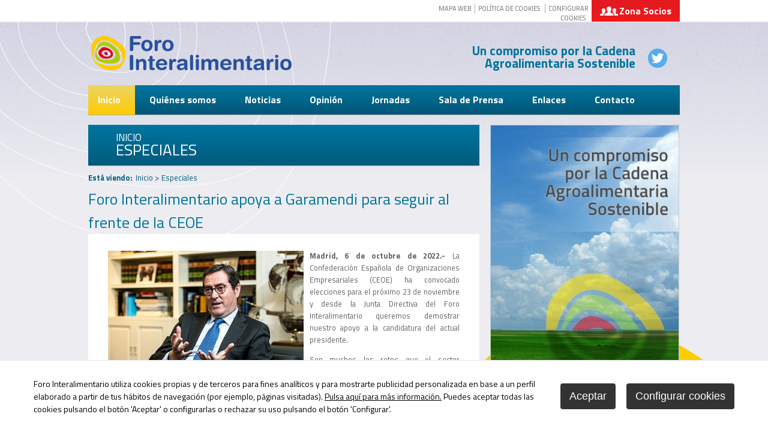

--- FILE ---
content_type: text/html
request_url: http://www.forointeralimentario.org/v_portal/informacion/informacionver.asp?cod=865&te=5&idage=1156&vap=0
body_size: 38074
content:

<!DOCTYPE html PUBLIC "-//W3C//DTD HTML 4.01 Transitional//EN" "http://www.w3.org/TR/html4/loose.dtd">
<html lang="es">
<head>

<title>Foro Interalimentario apoya a Garamendi para seguir al frente de la CEOE</title>
<meta name="title" content="Foro Interalimentario apoya a Garamendi para seguir al frente de la CEOE">
<meta name="description" content="&Uacute;LTIMAS NOTICIAS - 6 de octubre de 2022Foro Interalimentario apoya a Garamendi para seguir al frente de la CEOE">
<meta name="keywords" content="">
<meta name="language" content="es">

<meta name="rating" content="general">
<meta http-equiv="pragma" content="no-cache">
<meta http-equiv="Content-Type" content="text/html; charset=iso-8859-1">
<meta name="author" CONTENT="Diseño y Desarrollo: Sentido Común Internet - sentidocomun.es">
<meta name="viewport" content="width=device-width,initial-scale=1.0,maximum-scale=1.0">
<meta http-equiv="X-UA-Compatible" content="IE=100">
<link rel="shortcut icon" href="/favicon.ico" >

<script type="text/javascript">    
  var gb_carpeta_url = '';  
  var gb_v = 'v_portal';  
  var gb_p = 'personal'; 
  var gb_tx_caberruta = 'Introduzca una dirección de inicio de la ruta';   
</script>
<script type="text/javascript" src="http://ajax.googleapis.com/ajax/libs/jquery/1.8/jquery.js"></script>
<script type="text/javascript" src="/v_portal/javascript/mensajes.js"></script>
<script type="text/javascript" src="/v_portal/javascript/galleria/galleria-1.2.7.js"></script>
<script type="text/javascript" src="/v_portal/javascript/galleria/themes/esencia/galleria.esencia.js"></script>
<script type="text/javascript" src="/v_portal/javascript/prettyphoto/js/jquery.prettyPhoto.js"></script>
<script type="text/javascript" src="/v_portal/javascript/tooltipster.js"></script>
<script type="text/javascript" src="/v_portal/javascript/pdfobject.js"></script>

<script type="text/javascript" src="/v_portal/javascript/verflash.js"></script>

<script type="text/javascript" src="/v_portal/javascript/esencia.js"></script>
<script type="text/javascript" src="/v_portal/javascript/esencia-load.js?hrotar=0"></script>

<script type="text/javascript" src="/v_portal/javascript/touchcarousel/jquery.touchcarousel-1.0.js"></script>
<script type="text/javascript" src="/v_portal/javascript/simplyscroll/jquery.simplyscroll.js"></script>


<script type="text/javascript">
  /**
   ** Variables globales para la política de cookies
  **/
  var gb_te_cookie='54'; // apartado con referencia especial cookies, al que redirecciona el enlace "Política de Cookies"
  var gb_nom_cookie='Política de cookies';
  
  /* Mensaje principal que se muestra en el banner. 
   * Por defecto: Utilizamos cookies propias y de terceros para mejorar la experiencia de navegación, y ofrecer contenidos de su interés.
   */
  var gb_mensj_cookie='Foro Interalimentario utiliza cookies propias y de terceros para fines analíticos y para mostrarte publicidad personalizada en base a un perfil elaborado a partir de tus hábitos de navegación (por ejemplo, páginas visitadas).';
  
  /* Mensaje por si se quiere indicar las cookies externas que se usan ej: Usamos Google Analytics , twitter
   * Por defecto: vacío
   */
  var gb_mensj_cookie_ext=''; //Para indicar las cookies externas que se usan ej: Usamos Google Analytics , twitter
  
  /* Mensaje final. 
   * Por defecto: 
   *  si hcookie=1 (menos estricta, se muestra el aviso pero se cargan las cookies siempre) --> Al continuar la navegación entendemos que acepta nuestra
   *  si hcookie=2 (más estricta, no se cargan cookies hasta no aceptar la política) --> Todos los componentes externos serán bloqueados hasta que acepte nuestra
   */
  var gb_txcookie1 = "Foro Interalimentario utiliza cookies propias y de terceros para fines analíticos y para mostrarte publicidad personalizada en base a un perfil elaborado a partir de tus hábitos de navegación (por ejemplo, páginas visitadas).";// Utilizamos cookies propias, de terceros y analíticas para mejorar la experiencia de navegación, y ofrecer contenidos de su interés.
  var gb_txcookie2 = "Pulsa aquí para más información.";// Clica aquí para más información
  var gb_txcookie3 = "Puedes aceptar todas las cookies pulsando el botón 'Aceptar' o configurarlas o rechazar su uso pulsando el botón 'Configurar'.";// Puedes aceptar todas las cookies pulsando el botón 'Aceptar' o configurarlas o rechazar su uso pulsando el botón 'Configurar'.
  var gb_txcookie4 = "Política de Cookies";// Política de Cookies
  var gb_txcookie5 = "Aceptar";// Aceptar
  var gb_txcookie6 = "Configurar cookies";// Configurar cookies
  var gb_color_enlace='#FF9100'; //Color de texto del enlace
</script>
<script type="text/javascript" src="/v_portal/javascript/cookiesdirective.js"></script>
<script type="text/javascript" src="/v_portal/javascript/cookies-load.js"></script>

  <script>	  
	  (function(i,s,o,g,r,a,m){i['GoogleAnalyticsObject']=r;i[r]=i[r]||function(){
		(i[r].q=i[r].q||[]).push(arguments)},i[r].l=1*new Date();a=s.createElement(o),
		m=s.getElementsByTagName(o)[0];a.async=1;a.src=g;m.parentNode.insertBefore(a,m)
		})(window,document,'script','//www.google-analytics.com/analytics.js','ga');
		
		ga('create', 'UA-44868425-1', 'www.forointeralimentario.org', {
		  'anonymizeIp': true
		  , 'storage': 'none'
		  , 'clientId': window.localStorage.getItem('ga_clientId')
		});
		ga(function(tracker) {
		  window.localStorage.setItem('ga_clientId', tracker.get('clientId'));
		});
		ga('send', 'pageview');
	</script>
	
	 

<link href="http://fonts.googleapis.com/css?family=Titillium+Web:400,300,700" rel="stylesheet" type="text/css">
<link rel="stylesheet" type="text/css" href="/v_portal/estilos/estilos.css" media="screen,print">
<link rel="stylesheet" type="text/css" href="/v_portal/estilos/heditor.css" media="screen,print">
<link rel="stylesheet" type="text/css" href="/v_portal/estilos.asp" media="screen,print"> 
<link rel="stylesheet" type="text/css" href="/v_portal/estilos/estilosprint.css" media="print">

<link rel="stylesheet" href="/v_portal/javascript/prettyphoto/css/prettyPhoto.css" type="text/css" media="screen" charset="utf-8">
<script type="text/javascript">

function cambiatamanio(imagen,tamanio)
{
  w=eval('document.images.'+imagen+'.width');
  h=eval('document.images.'+imagen+'.height');

  if (w>tamanio)
  {
    eval('document.images.'+imagen+'.height=h*(tamanio/w)');
    eval('document.images.'+imagen+'.width=tamanio');
  }
}

</script>
</head>

<body>
<script type="text/javascript" src="/system/javascript/jsmenu.js"></script>

<div class="conten1 blq">
  <div class="conten2 blq">
    <div class="centrado">
      <div id="cabecera">

      <div id="logotipo"><a href="/v_portal/apartados/apartado.asp" title="Ir al inicio de la web"><img src="/v_portal/imgs/logotipo.png" alt="Foro interalimentario: Mejora de la información y formación alimentaria de los consumidores y de la sociedad."></a></div>
      <div class="bl_der t44 z20">

        <ul class="menu-sup bl_izq t65 v_pq txt-up padt05 txa_r">

        <li class="lty_n dinl padid025 brcn4"><a href="/v_portal/apartados/mapaweb.asp" title="Ir a&nbsp;MAPA WEB">MAPA WEB</a></li>

        <li class="lty_n dinl padid05 brcn4"><a href="/v_portal/apartados/apartado.asp?te=54" title="Ver&nbsp;POLÍTICA DE COOKIES">Política de cookies</a></li>
        <li class="lty_n dinl padid05 brcn4"><a href="#" onclick="configCookies(); return false;">Configurar cookies</a></li>

      </ul>

        <div class="bl_der blq-zsoc padid025">
          <a class="a-login" href="/v_portal/usuarios/login.asp" title="Acceso al área privada de la web">Zona Socios</a> 
        </div>
<div class="blq-login">

    <form id="cabform1" class="bl_izq t100" name="cabform1" action="/personal/usuarios/identificacion.asp" method="post">
      <fieldset class="fsetoculto"><legend class="oculto"><!--Acceso al área privada de la web-->Acceso al área privada de la web</legend>
        <!--usuario:-->
        <p class="bl_izq t40"><label for="logincab" class="oculto">usuario:</label><input class="clog clogus t75" tabindex="1" id="logincab" type="text" name="login" size="12" maxlength="100" title="Escriba su&nbsp;usuario:" value="usuario:" onfocus="entrarelem(this,'usuario:')" onblur="dejarelem(this,'usuario:')"></p>
        <!--clave:-->
        <p class="bl_izq t40"><label for="pwdcab" class="oculto">clave:</label><input class="clog clogpass t75" tabindex="2" id="pwdcab" type="password" name="password" size="12" maxlength="100" title="Escriba su&nbsp;clave:" value="clave:" onfocus="entrarelem(this,'clave:')" onblur="dejarelem(this,'clave:')"></p>
        <!--entrar-->
        <p class="bl_izq"><input class="boton_fnd" tabindex="3" id="btentrar" type="submit" name="entrar" value="ENTRAR" title="Para entrar en la zona privada"></p>
      </fieldset>
    </form>

      <div class="bl_izq v_norm txt_b">
                        
        <p class="blq"><a href="/v_portal/usuarios/usuariopwd.asp" title="Recuperar clave para la zona privada"><!--Olvidé mi clave-->Olvidé mi clave</a></p>

      </div>

</div>


      </div>
      <div class="blq-slogan bl_der t40 txt_b"><a href="https://twitter.com/ForoInteralimen" target="_blank" class="redes">
<img src="/v_portal/imgs/ic_twitter_.png" alt="twitter"></a>Un compromiso por la Cadena Agroalimentaria Sostenible </div> 	
<ul class="blq menu-princ niv-zindex">
<li class="subniv-zindex activo"><a href="/v_portal/apartados/apartado.asp?te=2" title="Ir a&nbsp;INICIO">Inicio</a></li>
<li class="subniv-zindex"><a href="/v_portal/apartados/apartado.asp?te=8" title="Ir a&nbsp;QUIÉNES SOMOS">Quiénes somos</a>	
<ul>
<li class="linv1 lty_n bl_izq"><a href="/v_portal/apartados/apartado.asp?te=14" title="Ir a&nbsp;QUIÉNES SOMOS">Quiénes somos</a></li>
<li class="linv1 lty_n bl_izq"><a href="/v_portal/apartados/apartado.asp?te=15" title="Ir a&nbsp;EMPRESAS ASOCIADAS">Empresas Asociadas</a></li>
<li class="linv1 lty_n bl_izq"><a href="/v_portal/apartados/apartado.asp?te=16" title="Ir a&nbsp;ESTRUCTURA">Estructura</a></li>
</ul>
</li>
<li class="subniv-zindex"><a href="/v_portal/apartados/apartado.asp?te=9" title="Ir a&nbsp;NOTICIAS">Noticias</a>	
<ul>
<li class="linv1 lty_n bl_izq"><a href="/v_portal/apartados/apartado.asp?te=21" title="Ir a&nbsp;ÚLTIMAS NOTICIAS">Últimas noticias</a></li>
<li class="linv1 lty_n bl_izq"><a href="/v_portal/apartados/apartado.asp?te=53" title="Ir a&nbsp;CORONAVIRUS">Coronavirus</a></li>
<li class="linv1 lty_n bl_izq"><a href="/v_portal/apartados/apartado.asp?te=52" title="Ir a&nbsp;CURSOS DE VERANO">Cursos de Verano</a></li>
</ul>
</li>
<li class="subniv-zindex"><a href="/v_portal/apartados/apartado.asp?te=10" title="Ir a&nbsp;OPINIÓN">Opinión</a></li>
<li class="subniv-zindex"><a href="/v_portal/apartados/apartado.asp?te=11" title="Ir a&nbsp;JORNADAS">Jornadas</a>	
<ul>
<li class="linv1 lty_n bl_izq"><a href="/v_portal/apartados/apartado.asp?te=45" title="Ir a&nbsp;ÚLTIMAS JORNADAS">Últimas jornadas</a></li>
<li class="linv1 lty_n bl_izq"><a href="/v_portal/apartados/apartado.asp?te=28" title="Ir a&nbsp;HISTÓRICO">Histórico</a></li>
</ul>
</li>
<li class="subniv-zindex"><a href="/v_portal/apartados/apartado.asp?te=12" title="Ir a&nbsp;SALA DE PRENSA">Sala de Prensa</a>	
<ul>
<li class="linv1 lty_n bl_izq"><a href="/v_portal/apartados/apartado.asp?te=33" title="Ir a&nbsp;NOTAS DE PRENSA">Notas de Prensa</a></li>
<li class="linv1 lty_n bl_izq"><a href="/v_portal/apartados/apartado.asp?te=34" title="Ir a&nbsp;GALERÍA DE IMÁGENES">Galería de imágenes</a></li>
<li class="linv1 lty_n bl_izq"><a href="/v_portal/apartados/apartado.asp?te=35" title="Ir a&nbsp;VÍDEOS">Vídeos</a></li>
<li class="linv1 lty_n bl_izq"><a href="/v_portal/apartados/apartado.asp?te=36" title="Ir a&nbsp;EL FORO EN LOS MEDIOS">El Foro en los medios</a></li>
<li class="linv1 lty_n bl_izq"><a href="/v_portal/apartados/apartado.asp?te=37" title="Ir a&nbsp;ARTÍCULOS DE INTERÉS">Artículos de Interés</a></li>
<li class="linv1 lty_n bl_izq"><a href="/v_portal/apartados/apartado.asp?te=44" title="Ir a&nbsp;BIBLIOTECA">Biblioteca</a></li>
</ul>
</li>
<li class="subniv-zindex"><a href="/v_portal/apartados/apartado.asp?te=13" title="Ir a&nbsp;ENLACES">Enlaces</a>	
<ul>
<li class="linv1 lty_n bl_izq"><a href="/v_portal/apartados/apartado.asp?te=38" title="Ir a&nbsp;ORGANISMOS OFICIALES">Organismos Oficiales</a></li>
<li class="linv1 lty_n bl_izq"><a href="/v_portal/apartados/apartado.asp?te=41" title="Ir a&nbsp;SEGURIDAD ALIMENTARIA">Seguridad Alimentaria</a></li>
<li class="linv1 lty_n bl_izq"><a href="/v_portal/apartados/apartado.asp?te=42" title="Ir a&nbsp;NUTRICIÓN">Nutrición</a></li>
<li class="linv1 lty_n bl_izq"><a href="/v_portal/apartados/apartado.asp?te=43" title="Ir a&nbsp;OTRAS DE INTERÉS">Otras de interés</a></li>
</ul>
</li>
<li class="subniv-zindex"><a href="/v_portal/apartados/apartado.asp?te=17" title="Ir a&nbsp;CONTACTO">Contacto</a></li>
</ul>








    </div>
    <div id="medio" class="blq">

         <div id="contenido">

  <div class="bl_izq_cb blq-cab">

    <p class="blq tit-pad">Inicio</p>

    <h1 class="titulo"><a href="/v_portal/apartados/apartado.asp?te=5" title="Visitar">Especiales</a></h1>
  </div>

  <div class="blq padb05 v_normact"><span class="bl_izq padr05"><strong>Está viendo:</strong></span><ul class="menu"><li class="padr025"><a href="/v_portal/apartados/apartado.asp?te=2" title="Ir a&nbsp;Inicio">Inicio</a> > </li><li>Especiales</li></ul></div>        

  <div class="blq_nv marb075">
  
<h1 class="titulo tit-info blq">Foro Interalimentario apoya a Garamendi para seguir al frente de la CEOE</h1>

  <div class="bl_izq_cb blq-info t90 bg-FFF">

<div id="blq_2661"  class="bl_izq t100 mart08">

  <div class="fot_izq">

  <a href="/v_portal/inc/clicklink.asp?t=1&amp;cod=2661&amp;c=1" rel="lightbox[865]" title="">
<img src="/v_portal/inc/imagen.asp?f=A.-Garamendi_web48.jpg&amp;w=326&amp;c=1" alt=""></a>
  </div>

        <div class=" v_norm">
           <p class="txa_j heditor_first"><strong>Madrid, 6 de octubre de 2022.-</strong> La Confederaci&oacute;n Espa&ntilde;ola de Organizaciones Empresariales (CEOE) ha convocado elecciones para el pr&oacute;ximo 23 de noviembre y desde la Junta Directiva del Foro Interalimentario queremos demostrar nuestro apoyo a la candidatura del actual presidente.</p>
<p class="txa_j">Son muchos los retos que el sector empresarial espa&ntilde;ol tiene a futuro, por ello, se requiere la m&aacute;xima unidad empresarial posible y de una posici&oacute;n fuerte al frente de la CEOE.</p>
<p class="txa_j">Por todo ello, desde el Foro Interalimentario consideramos que es Antonio Garamendi (junto a su equipo de trabajo) es quien mejor representa ese liderazgo, confianza y experiencia que necesita el empresariado de nuestro pa&iacute;s.</p>
        </div>

    <div class="blq mart08">

      <img class="padr025 va_m" src="/v_portal/imgs/icon_pdf.gif" alt="Descargar el fichero">
      <a class="v_normcd txt_b" href="/v_portal/inc/clicklink.asp?t=3&amp;cod=2661&amp;c=1&amp;s=728671638" title="Descargar el fichero">Descargar comunicado en PDF</a>

		</div>

</div>

  </div>

    <p class="bl_izq martb05 t30"><a class="boton_fnd padid05" href="/v_portal/apartados/apartado.asp?te=5" title="Regresar a la página anterior"><< volver</a></p>

 <script type="text/javascript">
    function imprimir()
  {
    //print(document);
    winopt ="menubar=no,scrollbars=yes,resizable=yes,";
    winopt +="marginwidth=0, marginheight=0, leftmargin=0, topmargin=0,";
    winopt +="width=650,height=450,";
    winopt +="left=100,top=100,screenLeft=100,screenTop=100";


    ventana=window.open("/v_portal/inc/imprimir.asp?cod=865&idage=1156&te=5&vap=0&t=1&tep=0","Imprimir",winopt);
    ventana.creator=self;
  }
  </script>
  <div id="imprimir" class="bl_der txa_r martb05 t20"><a class="boton_fnd" href="/v_portal/inc/imprimir.asp?cod=865&amp;idage=1156&amp;te=5&amp;vap=0&amp;t=1&amp;tep=0" onclick="imprimir();return false;" onkeypress="imprimir();return false;" target="_blank" title="Imprimir la información de la página&nbsp;(en nueva ventana)">IMPRIMIR</a></div>
  </div>  

     </div>        
        <div id="col_dcha" class="bl_der_nv">

  <div class="blq_nv">

    <div  class="blq blq-dest marb05 primero">

          <div class="fot_min">
<img src="/v_portal/inc/imagen.asp?f=destacado-interior70.png&amp;w=315&amp;c=2" alt="compromiso por la cadena agroalimentaria sostenible">
          </div>

    </div>

  </div>

        </div>
      </div>
    </div>
  </div> 
</div> 
<div class="blq blq-prefoot">

  <div class="centrado">

  <div class="bl_izq_nv t67 blq-conten-espec">

          <div class="blq blq-group">

    <div  class="bl_izq_nv blq-espec primero">

          <div class="fot_min">

        <a href="/v_portal/informacion/informacionver.asp?cod=911&amp;te=5&amp;idage=1202&amp;vap=0" title="Para leer más información">
<img src="/v_portal/inc/imagen.asp?f=Especiales_Premios-QCOMES14.jpg&amp;w=315&amp;h=116&amp;c=1" alt="">
        </a>

          </div>

      <div class="bl_izq_nv blq-espec-txt v_norm"><a href="/v_portal/informacion/informacionver.asp?cod=911&amp;te=5&amp;idage=1202&amp;vap=0" title="Para leer más información"><p class="heditor_first"><strong>&Uacute;LTIMAS NOTICIAS - 5 de mayo de 2023</strong></p>
<p class="txa_l"><em><strong><span class="heditor_fgr"><span class="heditor_color_coldest">Premios Qcom.es</span></span></strong></em></p></a></div>

    </div>

    <div  class="bl_izq_nv blq-espec">

          <div class="fot_min">

        <a href="/v_portal/informacion/informacionver.asp?cod=908&amp;te=5&amp;idage=1199&amp;vap=0" title="Para leer más información">
<img src="/v_portal/inc/imagen.asp?f=Especiales_V-Jornada-Agroalimentar29.jpg&amp;w=315&amp;h=116&amp;c=1" alt="">
        </a>

          </div>

      <div class="bl_izq_nv blq-espec-txt v_norm"><a href="/v_portal/informacion/informacionver.asp?cod=908&amp;te=5&amp;idage=1199&amp;vap=0" title="Para leer más información"><p class="heditor_first"><strong>&Uacute;LTIMAS NOTICIAS - 27 de marzo de 2023</strong></p>
<p class="txa_l"><em><strong><span class="heditor_fgr"><span class="heditor_color_coldest">V Jornada Agroalimentaria de Asturias</span></span></strong></em></p></a></div>

    </div>

          </div>

          <div class="blq blq-group">

    <div  class="bl_izq_nv blq-espec primero">

          <div class="fot_min">

        <a href="/v_portal/informacion/informacionver.asp?cod=905&amp;te=5&amp;idage=1196&amp;vap=0" title="Para leer más información">
<img src="/v_portal/inc/imagen.asp?f=II-Foro-Economico-I_especiales99.jpg&amp;w=315&amp;h=116&amp;c=1" alt="">
        </a>

          </div>

      <div class="bl_izq_nv blq-espec-txt v_norm"><a href="/v_portal/informacion/informacionver.asp?cod=905&amp;te=5&amp;idage=1196&amp;vap=0" title="Para leer más información"><p class="heditor_first"><strong>&Uacute;LTIMAS NOTICIAS - 2 de marzo de 2023</strong></p>
<p class="txa_l"><em><strong><span class="heditor_fgr"><span class="heditor_color_coldest">II Foro Econ&oacute;mico de Castilla La Mancha: 'Logros y Desaf&iacute;os'</span></span></strong></em></p></a></div>

    </div>

    <div  class="bl_izq_nv blq-espec">

          <div class="fot_min">

        <a href="/v_portal/informacion/informacionver.asp?cod=901&amp;te=5&amp;idage=1192&amp;vap=0" title="Para leer más información">
<img src="/v_portal/inc/imagen.asp?f=FOTO-FAMILIA_especiales70.jpg&amp;w=315&amp;h=116&amp;c=1" alt="">
        </a>

          </div>

      <div class="bl_izq_nv blq-espec-txt v_norm"><a href="/v_portal/informacion/informacionver.asp?cod=901&amp;te=5&amp;idage=1192&amp;vap=0" title="Para leer más información"><p class="heditor_first"><strong>&Uacute;LTIMAS NOTICIAS - 24 de febrero de 2023</strong></p>
<p class="txa_l"><em><strong><span class="heditor_fgr"><span class="heditor_color_coldest">Jornada &acute;La sostenibilidad del campo ante un entorno de subida de precios&acute;</span></span></strong></em></p></a></div>

    </div>

          </div>

  </div>

    <div class="bl_der t32 blq-videos">
    
    <div class="bl_izq t100"> 
     <h2 class="titd bl_izq t96 pad05 txt-up txt_b">Síguenos en Twitter</h2>

      <p class="t96 padlr2p marb1 blq">Contenido bloqueado por la política de cookies.</p>

    </div>
  </div>
</div>
<div class="conten-foot blq">
  <div class="centrado">

    <div class="touch-asoc blq">
      <h2 class="titd bl_izq t96 pad05 txt-up txt_b">Empresas Asociadas</h2> 
    <ul id="scroller">

      <li class="lty_n bl_izq">

        <a href="/v_portal/informacion/informacionver.asp?cod=323&amp;te=7&amp;idage=1037&amp;vap=1" title="Para leer más información&nbsp;(en nueva ventana)" target="_blank">
<img src="/v_portal/inc/imagen.asp?f=AntonioAlvarezJamones1.png&amp;w=131&amp;c=3" alt="Antonio Alvarez Jamones">
        </a>

				</li> 
      <li class="lty_n bl_izq">

        <a href="/v_portal/informacion/informacionver.asp?cod=553&amp;te=7&amp;idage=988&amp;vap=1" title="Para leer más información&nbsp;(en nueva ventana)" target="_blank">
<img src="/v_portal/inc/imagen.asp?f=Arrocerias-pons_web87.png&amp;w=131&amp;c=1" alt="">
        </a>

				</li> 
      <li class="lty_n bl_izq">

        <a href="/v_portal/informacion/informacionver.asp?cod=760&amp;te=7&amp;idage=1012&amp;vap=1" title="Para leer más información&nbsp;(en nueva ventana)" target="_blank">
<img src="/v_portal/inc/imagen.asp?f=Bodegas-Ontañon_web84.png&amp;w=131&amp;c=1" alt="">
        </a>

				</li> 
      <li class="lty_n bl_izq">

        <a href="/v_portal/informacion/informacionver.asp?cod=2&amp;te=7&amp;idage=2&amp;vap=1" title="Para leer más información&nbsp;(en nueva ventana)" target="_blank">
<img src="/v_portal/inc/imagen.asp?f=casa-tarradellas56.jpg&amp;w=131&amp;c=1" alt="Casa Tarradellas">
        </a>

				</li> 
      <li class="lty_n bl_izq">

        <a href="/v_portal/informacion/informacionver.asp?cod=26&amp;te=7&amp;idage=26&amp;vap=1" title="Para leer más información&nbsp;(en nueva ventana)" target="_blank">
<img src="/v_portal/inc/imagen.asp?f=Marpa_logo_AF_061112696380.jpg&amp;w=131&amp;c=1" alt="">
        </a>

				</li> 
      <li class="lty_n bl_izq">

        <a href="/v_portal/informacion/informacionver.asp?cod=206&amp;te=7&amp;idage=284&amp;vap=1" title="Para leer más información&nbsp;(en nueva ventana)" target="_blank">
<img src="/v_portal/inc/imagen.asp?f=Egatesa76.png&amp;w=131&amp;c=3" alt="Mercadona">
        </a>

				</li> 
      <li class="lty_n bl_izq">

        <a href="/v_portal/informacion/informacionver.asp?cod=5&amp;te=7&amp;idage=5&amp;vap=1" title="Para leer más información&nbsp;(en nueva ventana)" target="_blank">
<img src="/v_portal/inc/imagen.asp?f=monter-embutidos68.jpg&amp;w=131&amp;c=1" alt="Monter Embutidos">
        </a>

				</li> 
      <li class="lty_n bl_izq">

        <a href="/v_portal/informacion/informacionver.asp?cod=7&amp;te=7&amp;idage=7&amp;vap=1" title="Para leer más información&nbsp;(en nueva ventana)" target="_blank">
<img src="/v_portal/inc/imagen.asp?f=Foodiverse_web6.png&amp;w=131&amp;c=1" alt="Verdifresh">
        </a>

				</li> 
      <li class="lty_n bl_izq">

        <a href="/v_portal/informacion/informacionver.asp?cod=34&amp;te=7&amp;idage=34&amp;vap=1" title="Para leer más información&nbsp;(en nueva ventana)" target="_blank">
<img src="/v_portal/inc/imagen.asp?f=Gilcomes_grupo_web25.png&amp;w=131&amp;c=1" alt="">
        </a>

				</li> 
      <li class="lty_n bl_izq">

        <a href="/v_portal/informacion/informacionver.asp?cod=761&amp;te=7&amp;idage=1015&amp;vap=1" title="Para leer más información&nbsp;(en nueva ventana)" target="_blank">
<img src="/v_portal/inc/imagen.asp?f=logo-GRUPO-UVESA_WEB91.png&amp;w=131&amp;c=1" alt="">
        </a>

				</li> 
      <li class="lty_n bl_izq">

        <a href="/v_portal/informacion/informacionver.asp?cod=754&amp;te=7&amp;idage=994&amp;vap=1" title="Para leer más información&nbsp;(en nueva ventana)" target="_blank">
<img src="/v_portal/inc/imagen.asp?f=HERMI_web65.png&amp;w=131&amp;c=1" alt="">
        </a>

				</li> 
      <li class="lty_n bl_izq">

        <a href="/v_portal/informacion/informacionver.asp?cod=27&amp;te=7&amp;idage=27&amp;vap=1" title="Para leer más información&nbsp;(en nueva ventana)" target="_blank">
<img src="/v_portal/inc/imagen.asp?f=Incarlopsa_web41.png&amp;w=131&amp;c=1" alt="">
        </a>

				</li> 
      <li class="lty_n bl_izq">

        <a href="/v_portal/informacion/informacionver.asp?cod=762&amp;te=7&amp;idage=1018&amp;vap=1" title="Para leer más información&nbsp;(en nueva ventana)" target="_blank">
<img src="/v_portal/inc/imagen.asp?f=Martinavarro_web46.png&amp;w=131&amp;c=1" alt="">
        </a>

				</li> 
      <li class="lty_n bl_izq">

        <a href="/v_portal/informacion/informacionver.asp?cod=757&amp;te=7&amp;idage=1003&amp;vap=1" title="Para leer más información&nbsp;(en nueva ventana)" target="_blank">
<img src="/v_portal/inc/imagen.asp?f=Oleoestepa_web75.png&amp;w=131&amp;c=1" alt="">
        </a>

				</li> 
      <li class="lty_n bl_izq">

        <a href="/v_portal/informacion/informacionver.asp?cod=755&amp;te=7&amp;idage=997&amp;vap=1" title="Para leer más información&nbsp;(en nueva ventana)" target="_blank">
<img src="/v_portal/inc/imagen.asp?f=Melendez_web48.png&amp;w=131&amp;c=1" alt="">
        </a>

				</li> 
      <li class="lty_n bl_izq">

        <a href="/v_portal/informacion/informacionver.asp?cod=30&amp;te=7&amp;idage=30&amp;vap=1" title="Para leer más información&nbsp;(en nueva ventana)" target="_blank">
<img src="/v_portal/inc/imagen.asp?f=Platos-tradicionales_web62.png&amp;w=131&amp;c=1" alt="">
        </a>

				</li> 
      <li class="lty_n bl_izq">

        <a href="/v_portal/informacion/informacionver.asp?cod=252&amp;te=7&amp;idage=342&amp;vap=1" title="Para leer más información&nbsp;(en nueva ventana)" target="_blank">
<img src="/v_portal/inc/imagen.asp?f=Procavi_web72.png&amp;w=131&amp;c=3" alt="Procavi">
        </a>

				</li> 
      <li class="lty_n bl_izq">

        <a href="/v_portal/informacion/informacionver.asp?cod=765&amp;te=7&amp;idage=1027&amp;vap=1" title="Para leer más información&nbsp;(en nueva ventana)" target="_blank">
<img src="/v_portal/inc/imagen.asp?f=Rensika_web67.png&amp;w=131&amp;c=1" alt="">
        </a>

				</li> 
      <li class="lty_n bl_izq">

        <a href="/v_portal/informacion/informacionver.asp?cod=759&amp;te=7&amp;idage=1009&amp;vap=1" title="Para leer más información&nbsp;(en nueva ventana)" target="_blank">
<img src="/v_portal/inc/imagen.asp?f=Virgen-de-las-viñas96.png&amp;w=131&amp;c=1" alt="">
        </a>

				</li> 
      </ul> 
    <ul id="scroller_2">

      <li class="lty_n bl_izq">

        <a href="/v_portal/informacion/informacionver.asp?cod=752&amp;te=55&amp;idage=1038&amp;vap=1" title="Para leer más información&nbsp;(en nueva ventana)" target="_blank">
<img src="/v_portal/inc/imagen.asp?f=Apisol_web92.png&amp;w=131&amp;c=1" alt="">
        </a>

				</li> 
      <li class="lty_n bl_izq">

        <a href="/v_portal/informacion/informacionver.asp?cod=4&amp;te=55&amp;idage=1034&amp;vap=1" title="Para leer más información&nbsp;(en nueva ventana)" target="_blank">
<img src="/v_portal/inc/imagen.asp?f=avinaturlogo52.jpg&amp;w=131&amp;c=1" alt="Avinatur">
        </a>

				</li> 
      <li class="lty_n bl_izq">

        <a href="/v_portal/informacion/informacionver.asp?cod=753&amp;te=55&amp;idage=1035&amp;vap=1" title="Para leer más información&nbsp;(en nueva ventana)" target="_blank">
<img src="/v_portal/inc/imagen.asp?f=Carmencita_web86.png&amp;w=131&amp;c=1" alt="">
        </a>

				</li> 
      <li class="lty_n bl_izq">

        <a href="/v_portal/informacion/informacionver.asp?cod=551&amp;te=55&amp;idage=1036&amp;vap=1" title="Para leer más información&nbsp;(en nueva ventana)" target="_blank">
<img src="/v_portal/inc/imagen.asp?f=cidacos_g79.jpg&amp;w=131&amp;c=1" alt="">
        </a>

				</li> 
      <li class="lty_n bl_izq">

        <a href="/v_portal/informacion/informacionver.asp?cod=31&amp;te=55&amp;idage=1039&amp;vap=1" title="Para leer más información&nbsp;(en nueva ventana)" target="_blank">
<img src="/v_portal/inc/imagen.asp?f=covap40.jpg&amp;w=131&amp;c=1" alt="">
        </a>

				</li> 
      <li class="lty_n bl_izq">

        <a href="/v_portal/informacion/informacionver.asp?cod=28&amp;te=55&amp;idage=1040&amp;vap=1" title="Para leer más información&nbsp;(en nueva ventana)" target="_blank">
<img src="/v_portal/inc/imagen.asp?f=martinez-embutidos90.png&amp;w=131&amp;c=1" alt="">
        </a>

				</li> 
      <li class="lty_n bl_izq">

        <a href="/v_portal/informacion/informacionver.asp?cod=764&amp;te=55&amp;idage=1041&amp;vap=1" title="Para leer más información&nbsp;(en nueva ventana)" target="_blank">
<img src="/v_portal/inc/imagen.asp?f=Escuris_web78.png&amp;w=131&amp;c=1" alt="">
        </a>

				</li> 
      <li class="lty_n bl_izq">

        <a href="/v_portal/informacion/informacionver.asp?cod=763&amp;te=55&amp;idage=1042&amp;vap=1" title="Para leer más información&nbsp;(en nueva ventana)" target="_blank">
<img src="/v_portal/inc/imagen.asp?f=Frutinter57.png&amp;w=131&amp;c=1" alt="">
        </a>

				</li> 
      <li class="lty_n bl_izq">

        <a href="/v_portal/informacion/informacionver.asp?cod=766&amp;te=55&amp;idage=1043&amp;vap=1" title="Para leer más información&nbsp;(en nueva ventana)" target="_blank">
<img src="/v_portal/inc/imagen.asp?f=COPLACA_web85.png&amp;w=131&amp;c=1" alt="">
        </a>

				</li> 
      <li class="lty_n bl_izq">

        <a href="/v_portal/informacion/informacionver.asp?cod=758&amp;te=55&amp;idage=1044&amp;vap=1" title="Para leer más información&nbsp;(en nueva ventana)" target="_blank">
<img src="/v_portal/inc/imagen.asp?f=VAllCompanys_web0.png&amp;w=131&amp;c=1" alt="">
        </a>

				</li> 
      <li class="lty_n bl_izq">

        <a href="/v_portal/informacion/informacionver.asp?cod=23&amp;te=55&amp;idage=1045&amp;vap=1" title="Para leer más información&nbsp;(en nueva ventana)" target="_blank">
<img src="/v_portal/inc/imagen.asp?f=Huevos-Guillen_web61.png&amp;w=131&amp;c=1" alt="">
        </a>

				</li> 
      <li class="lty_n bl_izq">

        <a href="/v_portal/informacion/informacionver.asp?cod=561&amp;te=55&amp;idage=1046&amp;vap=1" title="Para leer más información&nbsp;(en nueva ventana)" target="_blank">
<img src="/v_portal/inc/imagen.asp?f=Delisano23.png&amp;w=131&amp;c=5" alt="">
        </a>

				</li> 
      <li class="lty_n bl_izq">

        <a href="/v_portal/informacion/informacionver.asp?cod=1&amp;te=55&amp;idage=1047&amp;vap=1" title="Para leer más información&nbsp;(en nueva ventana)" target="_blank">
<img src="/v_portal/inc/imagen.asp?f=mercadona65.jpg&amp;w=131&amp;c=1" alt="Mercadona">
        </a>

				</li> 
      <li class="lty_n bl_izq">

        <a href="/v_portal/informacion/informacionver.asp?cod=756&amp;te=55&amp;idage=1048&amp;vap=1" title="Para leer más información&nbsp;(en nueva ventana)" target="_blank">
<img src="/v_portal/inc/imagen.asp?f=PatatasHijolusa_web75.png&amp;w=131&amp;c=1" alt="">
        </a>

				</li> 
      <li class="lty_n bl_izq">

        <a href="/v_portal/informacion/informacionver.asp?cod=25&amp;te=55&amp;idage=1050&amp;vap=1" title="Para leer más información&nbsp;(en nueva ventana)" target="_blank">
<img src="/v_portal/inc/imagen.asp?f=Procam_web12.png&amp;w=131&amp;c=1" alt="">
        </a>

				</li> 
      <li class="lty_n bl_izq">

        <a href="/v_portal/informacion/informacionver.asp?cod=32&amp;te=55&amp;idage=1051&amp;vap=1" title="Para leer más información&nbsp;(en nueva ventana)" target="_blank">
<img src="/v_portal/inc/imagen.asp?f=Prosol_web93.png&amp;w=131&amp;c=1" alt="">
        </a>

				</li> 
      <li class="lty_n bl_izq">

        <a href="/v_portal/informacion/informacionver.asp?cod=253&amp;te=55&amp;idage=1052&amp;vap=1" title="Para leer más información&nbsp;(en nueva ventana)" target="_blank">
<img src="/v_portal/inc/imagen.asp?f=Schreiber_web70.png&amp;w=131&amp;c=3" alt="SHREIBER">
        </a>

				</li> 
      <li class="lty_n bl_izq">

        <a href="/v_portal/informacion/informacionver.asp?cod=33&amp;te=55&amp;idage=1053&amp;vap=1" title="Para leer más información&nbsp;(en nueva ventana)" target="_blank">
<img src="/v_portal/inc/imagen.asp?f=Virto_web82.png&amp;w=131&amp;c=1" alt="">
        </a>

				</li> 
      </ul> 
    </div>

    <div class="blq conten-minfer">
	
<ul class="bl_izq_cb menu-infer">
<li class="lty_n bl_izq"><a href="/v_portal/apartados/apartado.asp?te=8" title="Ir a&nbsp;QUIÉNES SOMOS">Quiénes somos</a>	
<ul class="blq">
<li class="lty_n bl_izq"><a href="/v_portal/apartados/apartado.asp?te=14" title="Ir a&nbsp;QUIÉNES SOMOS">Quiénes somos</a></li>
<li class="lty_n bl_izq"><a href="/v_portal/apartados/apartado.asp?te=15" title="Ir a&nbsp;EMPRESAS ASOCIADAS">Empresas Asociadas</a></li>
<li class="lty_n bl_izq"><a href="/v_portal/apartados/apartado.asp?te=16" title="Ir a&nbsp;ESTRUCTURA">Estructura</a></li>
</ul>
</li>
<li class="lty_n bl_izq"><a href="/v_portal/apartados/apartado.asp?te=9" title="Ir a&nbsp;NOTICIAS">Noticias</a>	
<ul class="blq">
<li class="lty_n bl_izq"><a href="/v_portal/apartados/apartado.asp?te=21" title="Ir a&nbsp;ÚLTIMAS NOTICIAS">Últimas noticias</a></li>
<li class="lty_n bl_izq"><a href="/v_portal/apartados/apartado.asp?te=53" title="Ir a&nbsp;CORONAVIRUS">Coronavirus</a></li>
<li class="lty_n bl_izq"><a href="/v_portal/apartados/apartado.asp?te=52" title="Ir a&nbsp;CURSOS DE VERANO">Cursos de Verano</a></li>
</ul>
</li>
<li class="lty_n bl_izq"><a href="/v_portal/apartados/apartado.asp?te=10" title="Ir a&nbsp;OPINIÓN">Opinión</a></li>
<li class="lty_n bl_izq"><a href="/v_portal/apartados/apartado.asp?te=11" title="Ir a&nbsp;JORNADAS">Jornadas</a>	
<ul class="blq">
<li class="lty_n bl_izq"><a href="/v_portal/apartados/apartado.asp?te=45" title="Ir a&nbsp;ÚLTIMAS JORNADAS">Últimas jornadas</a></li>
<li class="lty_n bl_izq"><a href="/v_portal/apartados/apartado.asp?te=28" title="Ir a&nbsp;HISTÓRICO">Histórico</a></li>
</ul>
</li>
<li class="lty_n bl_izq"><a href="/v_portal/apartados/apartado.asp?te=12" title="Ir a&nbsp;SALA DE PRENSA">Sala de Prensa</a>	
<ul class="blq">
<li class="lty_n bl_izq"><a href="/v_portal/apartados/apartado.asp?te=33" title="Ir a&nbsp;NOTAS DE PRENSA">Notas de Prensa</a></li>
<li class="lty_n bl_izq"><a href="/v_portal/apartados/apartado.asp?te=34" title="Ir a&nbsp;GALERÍA DE IMÁGENES">Galería de imágenes</a></li>
<li class="lty_n bl_izq"><a href="/v_portal/apartados/apartado.asp?te=35" title="Ir a&nbsp;VÍDEOS">Vídeos</a></li>
<li class="lty_n bl_izq"><a href="/v_portal/apartados/apartado.asp?te=36" title="Ir a&nbsp;EL FORO EN LOS MEDIOS">El Foro en los medios</a></li>
<li class="lty_n bl_izq"><a href="/v_portal/apartados/apartado.asp?te=37" title="Ir a&nbsp;ARTÍCULOS DE INTERÉS">Artículos de Interés</a></li>
<li class="lty_n bl_izq"><a href="/v_portal/apartados/apartado.asp?te=44" title="Ir a&nbsp;BIBLIOTECA">Biblioteca</a></li>
</ul>
</li>
<li class="lty_n bl_izq"><a href="/v_portal/apartados/apartado.asp?te=13" title="Ir a&nbsp;ENLACES">Enlaces</a>	
<ul class="blq">
<li class="lty_n bl_izq"><a href="/v_portal/apartados/apartado.asp?te=38" title="Ir a&nbsp;ORGANISMOS OFICIALES">Organismos Oficiales</a></li>
<li class="lty_n bl_izq"><a href="/v_portal/apartados/apartado.asp?te=41" title="Ir a&nbsp;SEGURIDAD ALIMENTARIA">Seguridad Alimentaria</a></li>
<li class="lty_n bl_izq"><a href="/v_portal/apartados/apartado.asp?te=42" title="Ir a&nbsp;NUTRICIÓN">Nutrición</a></li>
<li class="lty_n bl_izq"><a href="/v_portal/apartados/apartado.asp?te=43" title="Ir a&nbsp;OTRAS DE INTERÉS">Otras de interés</a></li>
</ul>
</li>
</ul>

    </div> 
    <div id="foot">
      <div class="blq">

        <div class="bl_izq t25">
          <a href="/v_portal/apartados/apartado.asp" title="Ir al inicio de la web"><img src="/v_portal/imgs/logofoot.png" alt="Foro interalimentario: Mejora de la información y formación alimentaria de los consumidores y de la sociedad."></a>
        </div>
        <div class="bl_izq t20 padt1">
          <p class="blq v_norm">Calle Cedaceros, 11, 3ºB</p> 
          <p class="blq v_norm">28014 Madrid</p> 
          <p class="blq v_norm txt-up">España</p> 
        </div>
        <div class="bl_izq t15 padt1">
          <p class="blq v_norm"><strong>Tel.:</strong> (+34) 91 4200454</p> 
          <p class="blq v_norm"><span class="antispam"><a href="mailto:comunicacion_arroba_forointeralimentario.org">comunicacion_arroba_forointeralimentario.org</a></span></p>
        </div>

        <ul class="menu-sup bl_der t35 v_pq txt-up padt05 txa_r">

        <li class="lty_n dinl padid025 brcn4"><a href="/v_portal/apartados/mapaweb.asp" title="Ir a&nbsp;MAPA WEB">MAPA WEB</a></li>

        <li class="lty_n dinl padid05 brcn4"><a href="/v_portal/apartados/apartado.asp?te=54" title="Ver&nbsp;POLÍTICA DE COOKIES">Política de cookies</a></li>
        <li class="lty_n dinl padid05 brcn4"><a href="#" onclick="configCookies(); return false;">Configurar cookies</a></li>

      </ul>

<a href="https://twitter.com/ForoInteralimen" target="_blank" class="redes">
<img src="/v_portal/imgs/ic_twitter_.png" alt="twitter"></a>
      </div>
    </div>
  </div>
</div> 
</body>
</html>


--- FILE ---
content_type: application/x-javascript
request_url: http://www.forointeralimentario.org/v_portal/javascript/simplyscroll/jquery.simplyscroll.js
body_size: 7864
content:
(function(B,A,D){B.fn.simplyScroll=function(E){return this.each(function(){new B.simplyScroll(this,E)})};var C={customClass:"simply-scroll",frameRate:24,speed:1,orientation:"horizontal",auto:true,autoMode:"loop",manualMode:"end",direction:"forwards",pauseOnHover:true,pauseOnTouch:true,pauseButton:false,startOnLoad:false};B.simplyScroll=function(H,G){var F=this;this.o=B.extend({},C,G||{});this.isAuto=this.o.auto!==false&&this.o.autoMode.match(/^loop|bounce$/)!==null;this.isHorizontal=this.o.orientation.match(/^horizontal|vertical$/)!==null&&this.o.orientation==C.orientation;this.isRTL=this.isHorizontal&&B("html").attr("dir")=="rtl";this.isForwards=!this.isAuto||(this.isAuto&&this.o.direction.match(/^forwards|backwards$/)!==null&&this.o.direction==C.direction)&&!this.isRTL;this.isLoop=this.isAuto&&this.o.autoMode=="loop"||!this.isAuto&&this.o.manualMode=="loop";this.supportsTouch=("createTouch" in document);this.events=this.supportsTouch?{start:"touchstart MozTouchDown",move:"touchmove MozTouchMove",end:"touchend touchcancel MozTouchRelease"}:{start:"mouseenter",end:"mouseleave"};this.$list=B(H);var J=this.$list.children();this.$list.addClass("simply-scroll-list").wrap('<div class="simply-scroll-clip"></div>').parent().wrap('<div class="'+this.o.customClass+' simply-scroll-container"></div>');if(!this.isAuto){this.$list.parent().parent().prepend('<div class="simply-scroll-forward"></div>').prepend('<div class="simply-scroll-back"></div>')}else{if(this.o.pauseButton){this.$list.parent().parent().prepend('<div class="simply-scroll-btn simply-scroll-btn-pause"></div>');this.o.pauseOnHover=false}}if(J.length>1){var E=false,I=0;if(this.isHorizontal){J.each(function(){I+=B(this).outerWidth(true)});E=J.eq(0).outerWidth(true)*J.length!==I}else{J.each(function(){I+=B(this).outerHeight(true)});E=J.eq(0).outerHeight(true)*J.length!==I}if(E){this.$list=this.$list.wrap("<div></div>").parent().addClass("simply-scroll-list");if(this.isHorizontal){this.$list.children().css({"float":"left",width:I+"px"})}else{this.$list.children().css({height:I+"px"})}}}if(!this.o.startOnLoad){this.init()}else{B(A).load(function(){F.init()})}};B.simplyScroll.fn=B.simplyScroll.prototype={};B.simplyScroll.fn.extend=B.simplyScroll.extend=B.extend;B.simplyScroll.fn.extend({init:function(){this.$items=this.$list.children();this.$clip=this.$list.parent();this.$container=this.$clip.parent();this.$btnBack=B(".simply-scroll-back",this.$container);this.$btnForward=B(".simply-scroll-forward",this.$container);if(!this.isHorizontal){this.itemMax=this.$items.eq(0).outerHeight(true);this.clipMax=this.$clip.height();this.dimension="height";this.moveBackClass="simply-scroll-btn-up";this.moveForwardClass="simply-scroll-btn-down";this.scrollPos="Top"}else{this.itemMax=this.$items.eq(0).outerWidth(true);this.clipMax=this.$clip.width();this.dimension="width";this.moveBackClass="simply-scroll-btn-left";this.moveForwardClass="simply-scroll-btn-right";this.scrollPos="Left"}this.posMin=0;this.posMax=this.$items.length*this.itemMax;var H=Math.ceil(this.clipMax/this.itemMax);if(this.isAuto&&this.o.autoMode=="loop"){this.$list.css(this.dimension,this.posMax+(this.itemMax*H)+"px");this.posMax+=(this.clipMax-this.o.speed);if(this.isForwards){this.$items.slice(0,H).clone(true).appendTo(this.$list);this.resetPosition=0}else{this.$items.slice(-H).clone(true).prependTo(this.$list);this.resetPosition=this.$items.length*this.itemMax;if(this.isRTL){this.$clip[0].dir="ltr";this.$items.css("float","right")}}}else{if(!this.isAuto&&this.o.manualMode=="loop"){this.posMax+=this.itemMax*H;this.$list.css(this.dimension,this.posMax+(this.itemMax*H)+"px");this.posMax+=(this.clipMax-this.o.speed);var K=this.$items.slice(0,H).clone(true).appendTo(this.$list);var G=this.$items.slice(-H).clone(true).prependTo(this.$list);this.resetPositionForwards=this.resetPosition=H*this.itemMax;this.resetPositionBackwards=this.$items.length*this.itemMax;var F=this;this.$btnBack.bind(this.events.start,function(){F.isForwards=false;F.resetPosition=F.resetPositionBackwards});this.$btnForward.bind(this.events.start,function(){F.isForwards=true;F.resetPosition=F.resetPositionForwards})}else{this.$list.css(this.dimension,this.posMax+"px");if(this.isForwards){this.resetPosition=0}else{this.resetPosition=this.$items.length*this.itemMax;if(this.isRTL){this.$clip[0].dir="ltr";this.$items.css("float","right")}}}}this.resetPos();this.interval=null;this.intervalDelay=Math.floor(1000/this.o.frameRate);if(!(!this.isAuto&&this.o.manualMode=="end")){while(this.itemMax%this.o.speed!==0){this.o.speed--;if(this.o.speed===0){this.o.speed=1;break}}}var F=this;this.trigger=null;this.funcMoveBack=function(L){if(L!==D){L.preventDefault()}F.trigger=!F.isAuto&&F.o.manualMode=="end"?this:null;if(F.isAuto){F.isForwards?F.moveBack():F.moveForward()}else{F.moveBack()}};this.funcMoveForward=function(L){if(L!==D){L.preventDefault()}F.trigger=!F.isAuto&&F.o.manualMode=="end"?this:null;if(F.isAuto){F.isForwards?F.moveForward():F.moveBack()}else{F.moveForward()}};this.funcMovePause=function(){F.movePause()};this.funcMoveStop=function(){F.moveStop()};this.funcMoveResume=function(){F.moveResume()};if(this.isAuto){this.paused=false;function I(){if(F.paused===false){F.paused=true;F.funcMovePause()}else{F.paused=false;F.funcMoveResume()}return F.paused}if(this.supportsTouch&&this.$items.find("a").length){this.supportsTouch=false}if(this.isAuto&&this.o.pauseOnHover&&!this.supportsTouch){this.$clip.bind(this.events.start,this.funcMovePause).bind(this.events.end,this.funcMoveResume)}else{if(this.isAuto&&this.o.pauseOnTouch&&!this.o.pauseButton&&this.supportsTouch){var E,J;this.$clip.bind(this.events.start,function(L){I();var M=L.originalEvent.touches[0];E=F.isHorizontal?M.pageX:M.pageY;J=F.$clip[0]["scroll"+F.scrollPos];L.stopPropagation();L.preventDefault()}).bind(this.events.move,function(L){L.stopPropagation();L.preventDefault();var O=L.originalEvent.touches[0],M=F.isHorizontal?O.pageX:O.pageY,N=(E-M)+J;if(N<0){N=0}else{if(N>F.posMax){N=F.posMax}}F.$clip[0]["scroll"+F.scrollPos]=N;F.funcMovePause();F.paused=true})}else{if(this.o.pauseButton){this.$btnPause=B(".simply-scroll-btn-pause",this.$container).bind("click",function(L){L.preventDefault();I()?B(this).addClass("active"):B(this).removeClass("active")})}}}this.funcMoveForward()}else{this.$btnBack.addClass("simply-scroll-btn "+this.moveBackClass).bind(this.events.start,this.funcMoveBack).bind(this.events.end,this.funcMoveStop);this.$btnForward.addClass("simply-scroll-btn "+this.moveForwardClass).bind(this.events.start,this.funcMoveForward).bind(this.events.end,this.funcMoveStop);if(this.o.manualMode=="end"){!this.isRTL?this.$btnBack.addClass("disabled"):this.$btnForward.addClass("disabled")}}},moveForward:function(){var E=this;this.movement="forward";if(this.trigger!==null){this.$btnBack.removeClass("disabled")}E.interval=setInterval(function(){if(E.$clip[0]["scroll"+E.scrollPos]<(E.posMax-E.clipMax)){E.$clip[0]["scroll"+E.scrollPos]+=E.o.speed}else{if(E.isLoop){E.resetPos()}else{E.moveStop(E.movement)}}},E.intervalDelay)},moveBack:function(){var E=this;this.movement="back";if(this.trigger!==null){this.$btnForward.removeClass("disabled")}E.interval=setInterval(function(){if(E.$clip[0]["scroll"+E.scrollPos]>E.posMin){E.$clip[0]["scroll"+E.scrollPos]-=E.o.speed}else{if(E.isLoop){E.resetPos()}else{E.moveStop(E.movement)}}},E.intervalDelay)},movePause:function(){clearInterval(this.interval)},moveStop:function(E){this.movePause();if(this.trigger!==null){if(typeof E!=="undefined"){B(this.trigger).addClass("disabled")}this.trigger=null}if(this.isAuto){if(this.o.autoMode=="bounce"){E=="forward"?this.moveBack():this.moveForward()}}},moveResume:function(){this.movement=="forward"?this.moveForward():this.moveBack()},resetPos:function(){this.$clip[0]["scroll"+this.scrollPos]=this.resetPosition}})})(jQuery,window);

--- FILE ---
content_type: application/x-javascript
request_url: http://www.forointeralimentario.org/v_portal/javascript/esencia-load.js?hrotar=0
body_size: 7614
content:
/**
* En este archivo se van a ejecutar todos los códigos Java Script que se tengan que ejecutar en el load
**/

/**
* El siguiente codigo se utiliza para poder pasar parámetros al archivo js. 
* A partir de él, se podra acceder a cada uno de los parámetros dentro del vector params
*
**/
var params = (function() {
	var query = $('script').last().attr('src').match(/\?(.*$)/),
		params = {};
	if(query)
		$.each(query[1].split('&'), function(i, param) {
			param = param.split('=');
			params[param[0]] = param[1];
		});
	return params;
})();

/**
* El siguiente código será la llamada a la función de jQuery, ready. Todo el codigo dentro de esta función se ejecutará en el onload
* Aqui se pondrá todo el codigo que es necesario que se ejecute al cargar la página.
*
**/
jQuery(document).ready(function($){    
  /**
  * Llamada a la función que substituye los "_arroba_" por "@"
  **/
  antiSpam();
  
  /**
  * Llamada a la función que coloca las clases necesarias para los menús desplegables.
  * Si tenemos menú desplegable habrá que descomentar la siguiente línea
  **/    
  //replaceHover();
  
  /**
  * FOTOS-ROTAR
  * El siguiente código es la llamada al objeto jquery galleria para el fotos rotar  
  **/  
  if ( parseInt(params['hrotar'],10) && $('#foto_apartado').length>0) {      
    Galleria.loadTheme('/'+gb_carpeta_url+gb_v+'/javascript/galleria/themes/esencia/galleria.esencia.js');
    Galleria.run('#foto_apartado', {
      thumbnails: false,               // Poner a true si se quiere que salgan las miniaturas
      showImagenav: false,              // Si se quiere que salgan las flechas de navegación, poner a false
      dataConfig: function(img) {
          return {
            image: $(img).attr('src'),            
            link: $(img).parents('a').attr('href') // Pongo esto para que haga lo que tiene que hacer
          };
      }
    });
  }
  
  /**
  * GALERIA DE FOTOS
  * El siguiente código es la llamada al objeto jquery galleria para crear una galería de imágenes
  **/        
  if($('.galeria').length > 0) {
    Galleria.run('.galeria', {
        thumbnails: true,
        showImagenav: false,
        lightbox: false,
        dataConfig: function(img) {
          return {
            image: $(img).attr('src')
          };
        }        
    });
  }
  
  /**
  * Lightbox
  * El siguiente código es la llamada al objeto jquery prettyPhoto usado para mostrar las fotos a modo de lightbox
  **/  
  $("a[rel^='lightbox']").prettyPhoto({									
    show_title: false,     
    overlay_gallery: false,
    changepicturecallback: estadisticasFoto,
    social_tools: false		
  });	
  
  
  /**
  * Tooltip de ampliaciones
  * El siguiente código es la llamada al tooltip para editar ampliaciones. Solo se llama si hay usuario logueado.
  * A functionBefore: se le pasa una función que se ejecuta antes de mostrarse el tooltip. Cargamos el ajax pasando 
  * como parámetros cod (idbloque) y urlorig (url desde donde se lanza el tooltip para saber a donde tiene que redirigir
  * tras ejecutar la acción (pausar ampliación,subir una posición etc..) 
  * El idbloque se obtiene del id del div que está formado por blq_idbloque --> ej informaciones: blq_28
  **/
	$('.tooltipblq').tooltipster({
    animation: 'fade',
    trigger: 'hover',
    content: 'loading',
    functionBefore: function(origin, continueTooltip) {			      			      
      continueTooltip();

      //obtenemos el idbloque
      var longitud=(origin.attr("id").length)-4;     
      var idcod=origin.attr("id").substr(4,longitud);
      
      //obtenemos la url
      var urlorig=$(location).attr('href');
 
	    if (origin.data('ajax') !== 'cached') { //comprueba si ya está cargado el ajax, entonces no lo cargamos
		    $.ajax({
          type: 'GET',
          url: '/'+gb_carpeta_url+gb_v+'/apartados/ajax_editarcontenido.asp',
          data: {'cod':idcod,'urlorig':urlorig},
          success: function(data)
          {
             origin.tooltipster('update', data).data('ajax', 'cached');
          }
        });
      }
    }
  });
  
  /**
  * Tooltip de contenidos
  * El siguiente código es la llamada al tooltip para editar contenidos y desplazarlos una posición arriba o abajo. Solo se llama si hay usuario logueado.
  * A functionBefore: se le pasa una función que se ejecuta antes de mostrarse el tooltip. Cargamos el ajax pasando 
  * como parámetros cod (idcontenido), urlorig (url desde donde se lanza el tooltip para saber a donde tiene que redirigir
  * tras ejecutar la acción (pausar ampliación,subir una posición etc..) 
  * El idcontenido se obtiene del id del div que está formado por age_idcontenido --> ej informaciones: age_11_325
  **/
  
  $('.tooltipage').tooltipster({
    animation: 'fade',
    trigger: 'hover',
    content: 'loading',
    functionBefore: function(origin, continueTooltip) {			      			      
      continueTooltip();
      
      //obtenemos el idcontenido
      var longitud=(origin.attr("id").length)-7;     
      var idcod=origin.attr("id").substr(7,longitud);
            
      //obtenemos la url
      var urlorig=$(location).attr('href');
      
      //obtenemos el tipo de contenido
      var tipoconten=origin.attr("id").substr(4,2);
      //alert(tipoconten);
 
	    if (origin.data('ajax') !== 'cached') { //comprueba si ya está cargado el ajax, entonces no lo cargamos
		    $.ajax({
          type: 'GET',
          url: '/'+gb_carpeta_url+gb_v+'/apartados/ajax_editaragenda.asp',
          data: {'cod':idcod,'urlorig':urlorig,'tipo':tipoconten},
          success: function(data)
          {
             origin.tooltipster('update', data).data('ajax', 'cached');
          }
        });
      }
    }
  });
    
  /**
  * Asignación de z-index en una lista
  **/
  $('.subniv-zindex').css('z-index',function(i){
      return (($('.subniv-zindex').length - i) + 1);
    });

  /**
  * Zona de identificación de usuarios
  **/
  $('.blq-login').hide();
  $('.a-login').click(function(mevent) {
    $('.blq-login').slideToggle();
    mevent.preventDefault();
  });

  /**
  * TouchCarousel
  * Pase de informaciones
  **/
  if ( $('#carousel-portada').length>0) {
    carouselInstance = $("#carousel-portada").touchCarousel({
  			itemsPerPage: 1,
  			itemsPerMove: 1,
  			scrollbar: false,
  			scrollbarAutoHide: true,
  			scrollbarTheme: "dark",
  			pagingNav: true,
  			pagingNavControls: true,
  			snapToItems: false,
  			scrollToLast: false,
  			useWebkit3d: true,
  			loopItems: true,
  			autoplay: true,
  			autoplayDelay: 7000
  		}).data('touchCarousel');
  }

  if ($("#carousel-portada ul li").length <= 1) {
    $("#carousel-portada .arrow-holder").hide();
  }
  
  /**
  * SimplyScroll
  * Pase de informaciones en scroll continuo
  **/
  $("#scroller").simplyScroll({
    pauseOnTouch: true,
    pauseOnHover: false,
    speed: 3
  });

  $("#scroller_2").simplyScroll({
    pauseOnTouch: true,
    pauseOnHover: false,
    speed: 3
  });

  
  /**
  * Menú lateral
  **/
  $('.menu-lat ul').hide();
  $('.menu-lat > li.activo ul').show();
  $('.menu-lat > li a').click(function(event){
    $(this).next().slideToggle('slow');
    if ($(this).parent().is('.activo')) {
      $(this).parent().removeClass('activo');
    } else {
      $(this).parent().addClass('activo');
    }
    if ($(this).next().is('ul')) {
      event.preventDefault();
    }
  });

});


--- FILE ---
content_type: application/x-javascript
request_url: http://www.forointeralimentario.org/v_portal/javascript/esencia.js
body_size: 14470
content:
/**
* f_lanzar_url_ajax 
*
* Origen: inc/titlementas.inc
* Usa Prototype: si
* Traducida jquery: si
*
* Funcion que ejecuta por ajax una url pasada por parámetro
*
**/
function f_lanzar_url_ajax(flua_url){      
  $.ajax({
    url: flua_url      
  });
}

/**
* f_carga_url_ajax
* Origen: inc/titlementas.inc
* Usa Prototype: no
* Traducida jquery: no
*
* Función que ejectual por ajax una url pasada por paramtro y pinta su contenido en la capa con el id "idcapa"
* NOTA: Tras hacer una búsqueda, está funcion no se usa en todo el v_portal, supongo que se podrá eliminar
**/

function f_carga_url_ajax(fcua_url,idcapa){  
//  new Ajax.Updater(idcapa,fcua_url, {	
//	  evalScripts: true	  												
//	});
}

/**
* getMsgEmerg()
* Origen: inc/pie.inc
* Usa Prototype: si
* Traducida jquery: si
* Variables Globales necesarias: gb_carpeta_url y gb_p
*
* Función utilizada para obtener los mensajes emergentes. La llamada a esta función se está haciendo en el pie a peli. Debería pasarse a algún otro lado
* Parámetros:
*     - period: Será el periodo de segundos que se ejecuta la llamada ajax
**/
function getMsgEmerg(period) {    
  $.ajax({
    url: '/'+gb_carpeta_url+gb_p+'/mensajesemergentes/mensajesemergentes.asp',
    type: 'POST',    
    success: function() { window.setTimeout( getMsgEmerg, period*1000,period); }    
  });
}

/**
* antiSpam()
* Origen: js/antispam.js
* Usa Prototype: no
* Traducida jquery: no
*
* Funcion utilizada para reemplazar del codigo todas las _arroba_ por @ para que no los cogan los robots. 
* Esto ahora mismo no está en una función sino que se pinta a pelo en un js que se incluye en el pie. 
* Lo pongo en esta función para más adelante llamarla en el onload de la página.
*
**/
function antiSpam() {
  var elemSpan = document.getElementsByTagName("span");
  for(var i=0; i<elemSpan.length; i++) {
    if(elemSpan[i].className.indexOf('antispam') != -1) {
      elemSpan[i].innerHTML = elemSpan[i].innerHTML.replace(/_arroba_/g,"@");
    }
  }
}

/**
* entrarelem()
* Origen: js/cabecera.js
* Usa Prototype: no
* Traducida jquery: no
*
* Se ejecuta al situarnos en el elemento
* Borramos el contenido de elemento si es el que nosotros ponemos
*
**/
function entrarelem (elemento,valor) {    
  if (elemento.value == valor )
    elemento.value = '';
}

/**
* reemplazar()
* Origen: js/cabecera.js
* Usa Prototype: no
* Traducida jquery: no
*
* Función que, aparentemente, remplaza una cadena por otra....
*
**/
function reemplazar(cadena,vieja,nueva) {
  var i,len,j=0;
  len=cadena.length;
  newcadena="";
  for (i=0;i<len;i++) {
    if (cadena.charAt(i) == vieja)
      newcadena += nueva;
    else
      newcadena+=cadena.charAt(i);
    j++;
  }
  return newcadena;
}
/**
* dejarelem()
* Origen: js/cabecera.js
* Usa Prototype: no
* Traducida jquery: no
*
* Función que, Se ejecuta cuando salimos del elemento
* Si el elemento queda vacio, volvemos a colocar el texto inicial
*
**/
function dejarelem(elemento, valor) {    
  cadena=elemento.value;
  if (reemplazar(elemento.value,' ','') == '')
    elemento.value = valor;
}

/**
* actualizar_gps_bd()
* Origen: inc/gmapas.in
* Usa Prototype: si
* Traducida jquery: si
*
* Función que, se ejecuta cuando cargamos un mapa que no tiene longitud y latitud, sino que está posicionado por su dirección.
* La primera vez que se carga hace una llamada ajax a un archivo que actualiza la base de datos
* Variables Globales necesarias: gb_carpeta_url y gb_v
* Parámetros: 
*     - idcon: identificador del contenido (bloque donde está el mapa)
*     - latitud: Latitud del mapa.
*     - longitud: Longitud del mapa. 
*
**/
function actualizar_gps_bd(idcon,latitud,longitud) {
  $.ajax({    
    url: '/'+gb_carpeta_url+gb_v+'/inc/actualizagpsbd.asp',
    data: 'id='+idcon+'&lt='+latitud+'&lg='+longitud
  });
}

/**
* dirgoogle()
* Origen: inc/gmapas.in
* Usa Prototype: no
*
* Función con la que se va a google para que nos pinte una ruta de un punto a otro
* Variables Globales necesarias: gb_carpeta_url y gb_v
* Parámetros: 
*     - dirdesde: Dirección de origen
*     - dirhasta: Dirección destino
*
**/
function dirgoogle(dirdesde,dirhasta) {
  if (dirdesde.value != "") {
    var maparuta="http://maps.google."+"com"+"/maps?f=d&saddr="+escape(dirdesde.value)+"&daddr="+escape(dirhasta.value);
    window.open(maparuta);
  }
  else {      
    alert(gb_tx_caberruta);
    dirdesde.focus();
    return false;
  }
}

/**
* getParmetroUrl()
* Usa Prototype: no
*
* Función mediante la cual, dada una url con parámetro, y un parámetro, se obtiene el valor de ese parámetro
* Parámetros: 
*     - url: url en la que se encuentra el parámetro
*     - parametro: nombre del parámetro
*
* Retorna
*     - El valor del parámetro, o vació en caso de que no exista dicho parámetro en la url.
**/
function getParametroUrl( url , parametro){	
	var regex = new RegExp('[\\?&]'+parametro+'=([^&#]*)');	
	var results = regex.exec( url );
	if( results == null )
		return "";
	else
		return results[1];
}

/**
* estadisticasFoto()
* Usa jQuery: si
*
* Función mediante la cual se actulzan por AJAX los contadores de vistas de fotos
* Variables Globales necesarias: gb_carpeta_url y gb_v
* Parámetros:  no requiere
*
**/
function estadisticasFoto() {
  var image_src = $pp_pic_holder.find('img').attr('src')      
  var cod = getParametroUrl(image_src,'cod');
  $.ajax({
    url: '/'+gb_carpeta_url+gb_v+'/inc/actualiza_clicks_ajax.asp',
    type: 'POST',        
    data: 'cod='+cod
  });    
}

/**
* replaceHover()
* Origen: js/jsover.js
* Usa Prototype: no
* Traducida jquery: no
*
* Función utilizada para añadir una clase a un elemento, en este caso un li en el caso de que se esté haciendo un over sobre el.
* Esto es necesario cuando queremos por ejemplo hacer un menú desplegable y que funcione en IE6, ya que este navegador solamente 
* tienen estilos en los over los <a>
*
**/
function replaceHover(){
  // buscamos etiquetas  (el original buscaba divs en este caso cambiamos div por li)
  var hoverDivs = document.getElementsByTagName("li");
  for(var i=0; i<hoverDivs.length; i++){
    if(hoverDivs[i].className.indexOf('linv1') != -1){
      //  …guardamos las clases del DIV…
      var classes = hoverDivs[i].className;
      //  …en onmouseover le añadimos una clase extra, ‘hoverclass’…
      hoverDivs[i].onmouseover = function(){
        this.className += ' linv1_hover';
      }
      //  …y se la quitamos en onmouseout
      hoverDivs[i].onmouseout = function(){
        this.className = classes;
      }
    }
  }
} 

/**
* getMessages()
* Origen: chat/chat.asp
* Usa Prototype: si
* Traducida jquery: si
*
* Función utilizada para obtener por AJAX los mensajes en un chat. 
* Para ir actualizado en chat, esta funcion se llama a si misma cada segundo.
*
* Variables Globales necesarias: 
*     -gb_carpeta_url
*     -gb_v
*
* Parámetros: 
*     - tema: Identificador del tema del chat
*     - idcontenido: identificador del contenido del chat
*
**/
function getMessages(tema,idcontenido)  {
  $("#chat_mensajes").load('/'+gb_carpeta_url+gb_v+'/chat/mensajes.asp', 'te='+tema+'&idc='+idcontenido, function(){
    window.setTimeout( function(){getMessages(tema,idcontenido)}, 1000 ); 
  });
}

/**
* addmessage()
* Origen: chat/chat.asp
* Usa Prototype: si
* Traducida jquery: si
*
* Función utilizada para añadir un mensaje al chat. 
*
* Variables Globales necesarias: 
*     -gb_carpeta_url
*     -gb_v
*
* Parámetros: 
*     - te: Identificador del tema del chat
*     - idc: identificador del contenido del chat
*     - viene: 
*
**/
function addmessage(te,idc,viene) {        
  $.ajax({
    url: '/'+gb_carpeta_url+gb_v+'/chat/mensaje.asp?te='+te+'&idc='+idc+'&viene='+viene,
    type: 'POST',        
    data: $('#chatmessage').serialize(),
    success: function() {$('#txtbox').val(''); }
  });    
}

/**
* getUsers()
* Origen: chat/chat.asp
* Usa Prototype: si
* Traducida jquery: si
*
* Función utilizada obtener los usuarios conectados a un Chat
*
* Variables Globales necesarias: 
*     -gb_carpeta_url
*     -gb_v
*
* Parámetros: 
*     - te: Identificador del tema del chat
*     - idc: identificador del contenido del chat
*
**/
function getUsers(tema,idcontenido) {
  $("#chat_usuarios").load('/'+gb_carpeta_url+gb_v+'/chat/usuarios.asp', 'te='+tema+'&idc='+idcontenido, function(){
    window.setTimeout( function(){getUsers(tema,idcontenido)}, 1000 ); 
  });
}

/**
* f_inc_cc_paginacion()
* Origen: inc/conte_comentarios.inc
* Usa Prototype: si
* Traducida jquery: si
*
* Función utilizada para realizar mediante AJAX la paginación de los comentarios de informaciones
*
* Variables Globales necesarias: 
*     -gb_carpeta_url
*     -gb_v
*
* Parámetros: 
*     - npag: numero de pagina a la que se quiere ir
*     - tipo: tipo de contenido (11 - informacion)
*     - idcon: iddentificador del contenido
*     - paginación: numero de elementos en la paginacion
*
**/
function f_inc_cc_paginacion(npag, tipo, idcon,paginacion) {
  $('#cc_listado_' + tipo + '_' + idcon).load('/'+gb_carpeta_url+gb_v+'/inc/conten_comentarios_ajax.asp', 'paginacion='+paginacion+'&tipo=' + tipo + '&idcon=' + idcon + '&npag=' + npag);
}    

/**
* desplegarApdo()
* Usa Prototype: no
* Traducida jquery: no
*
* Función utilizada para abrir en ventana aparte la versión imprimible del apartado (apartadover.asp).
*
* Variables Globales necesarias: 
*     -gb_carpeta_url
*     -gb_v
*
* Parámetros: no
*     
**/
function desplegarApdo(v_te) {  
  winopt ='menubar=no,scrollbars=yes,resizable=yes,';
  winopt +='marginwidth=0, marginheight=0, leftmargin=0, topmargin=0,';
  winopt +='width=750,height=550,';
  winopt +='left=50,top=50,screenLeft=50,screenTop=50';
      
  ventana=window.open('/'+gb_carpeta_url+gb_v+'/apartados/apartadover.asp?te='+v_te,'',winopt);        
  ventana.creator=self;
} 

/**
* compruebaLogin()
* Usa jQuery: si
*
* Función mediante la cual se comprueba si el usuario está logueado o no antes de enviar un formulario. 
* Si no lo está lanza un alert con el formulario de login
*
* Variables Globales necesarias: gb_carpeta_url y gb_v
* Parámetros:  formulario 
*
**/
function compruebaLogin(formulario) {   
  
  $.ajax({
    type: "POST",
    url: '/'+gb_carpeta_url+gb_v+'/usuarios/usuariologueado.asp',
    data: {}

  }).done(function( msg ) {
      if (msg.logueado=="false") //Si el usuario no está logueado
      {
        //Abro un alert y cargo el ajax pasandole el formulario
        $.alerts.empty();
       
        $.ajax({
          type: "POST",
          url: '/'+gb_carpeta_url+gb_v+'/usuarios/login_ajax.asp',
          data: { form: formulario.name },
          success: function(data) {
            $("#popup_content").html(data);
          }        
        })
      }else { //Si el usuario está logueado se envía el formulario
        formulario.submit();
      }
    });

}

/**
* reloadCalendarAgenda(v_te,mes,anio)
*
* Función que recarga por ajax el calendario de la agenda
*
**/
function reloadCalendarAgenda(v_te,mes,anio) {     		
  $.ajax({
    type: "get",
    url: '/'+gb_carpeta_url+gb_v+'/apartados/ajax_cargar_calendario.asp',
    data: {'mes': mes, 'anio' : anio, 'te' : v_te},
    success: function(data) {
      $("#calendario").html(data);
    }
  });
}


/**
* reloadCalendarInfo(v_te,mes,anio)
*
* Función que recarga los tooltip del calendario de la agenda.
* Al hacer over sobre un día del calendario se muestra el tooltip 
* con las informaciones con fecha de ese día.
*
**/
function reloadCalendarInfo(v_te,dia,mes,anio) {     		
    
  $('.tcal'+dia+'_'+mes).tooltipster({
    animation: 'fade',
    trigger: 'hover',
    content: 'loading',
    updateAnimation:false,
    position:'top-left',
    functionBefore: function(origin, continueTooltip) {			      			      
      continueTooltip();
 
	    //if (origin.data('ajax') !== 'cached') { //comprueba si ya está cargado el ajax, entonces no lo cargamos
		    $.ajax({
          type: 'GET',
          url: '/'+gb_carpeta_url+gb_v+'/apartados/ajax_eventos_calendario.asp',
          data: {'te':v_te,'dia_selecc':dia,'mes_selecc':mes,'anio_selecc':anio},
          success: function(data)
          {
             origin.tooltipster('update', data).data('ajax', 'cached');
          }
        });
      //}
    }    
  }).tooltipster('show');  

}

/**
* reloadCalendarAlojamiento(mes,anio,v_te,idage,cod,vap)
*
* Función que recarga por ajax el calendario de los alojamientos
*
**/
function reloadCalendarAlojamiento(mes,anio,v_te,idage,cod,vap) {     		
  $.ajax({
    type: "get",
    url: '/'+gb_carpeta_url+gb_v+'/alojamientos/ajax_cargar_calendario_aloj.asp',
    data: {'mes': mes, 'anio' : anio, 'te' : v_te, 'idage' : idage, 'cod' : cod, 'vap' : vap},
    success: function(data) {
      $("#calendaraloj").html(data);
    }
  });
}

/**
* activaTooltipError(element_id, texto_error) 
*
* Función que muestra los tooltip de error sobre el elemento con id element_id
*
* Parámetros:  element_id : nombre del id del elemento sobre el que se muestra el tooltip.
*							 texto_error: texto que se muestra en el tooltip
*
**/
function activaTooltipError(element_id, texto_error) {
	
	$('#'+element_id).addClass("cajaerror"); // Añadir la clase cajaerror
 	
 	// Crear el tooltip
  $('#'+element_id).tooltipster({
    animation: 'fade',
    trigger: 'click',
    content: texto_error,
    updateAnimation:false,
    position:'top-right',
    theme: '.tooltipster-error' 
  }).tooltipster('show');
  
  // Al hacer clic sobre el elemento, se elimina la clase cajaerror y se oculta el tooltip  
  $('#'+element_id).click(function () {
		$('#'+element_id).removeClass( "cajaerror");
		$('#'+element_id).tooltipster('hide');
	});
}

/**
* embedPDF(iddiv, url_pdf) 
*
* Función que muestra el visor pdf en la Web
*
* Parámetros:  ididv : id del div que contiene el pdf.
*							 url_pdf: ruta del fichero .pdf
*
**/
function embedPDF(iddiv, url_pdf){
   var myPDF = new PDFObject({ 
      url: url_pdf
    }).embed(iddiv); 
}

